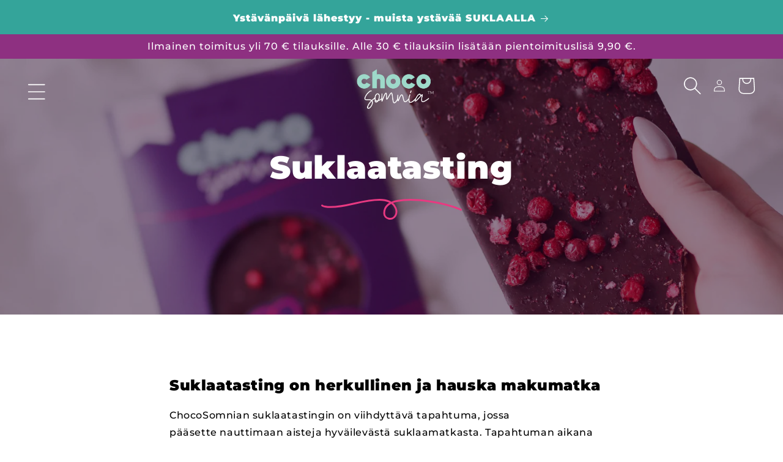

--- FILE ---
content_type: image/svg+xml
request_url: https://chocosomnia.fi/cdn/shop/files/kikkura.svg?v=1680511551
body_size: -389
content:
<svg xmlns="http://www.w3.org/2000/svg" xmlns:xlink="http://www.w3.org/1999/xlink" width="230.051" height="34.135" viewBox="0 0 230.051 34.135">
  <defs>
    <clipPath id="clip-path">
      <rect id="Rectangle_128" data-name="Rectangle 128" width="230.051" height="34.135" transform="translate(0 0)" fill="none" stroke="#e83981" stroke-width="3"/>
    </clipPath>
  </defs>
  <g id="Group_173" data-name="Group 173" transform="translate(230.051 34.135) rotate(180)">
    <g id="Group_172" data-name="Group 172" clip-path="url(#clip-path)">
      <path id="Path_235" data-name="Path 235" d="M228.551,23.339s-7.037-7.506-53.247,3.284-55.123,4.457-60.283.938c-4.163-2.838-11.53-12.1-6.346-21.082,4.868-8.435,18.291-5.562,18.291,4.177,0,12.683-10.486,18.076-22.032,20.189C77.674,35.834,29.885,28.771,1.5,16.339" fill="none" stroke="#e83981" stroke-linecap="round" stroke-width="3"/>
    </g>
  </g>
</svg>
